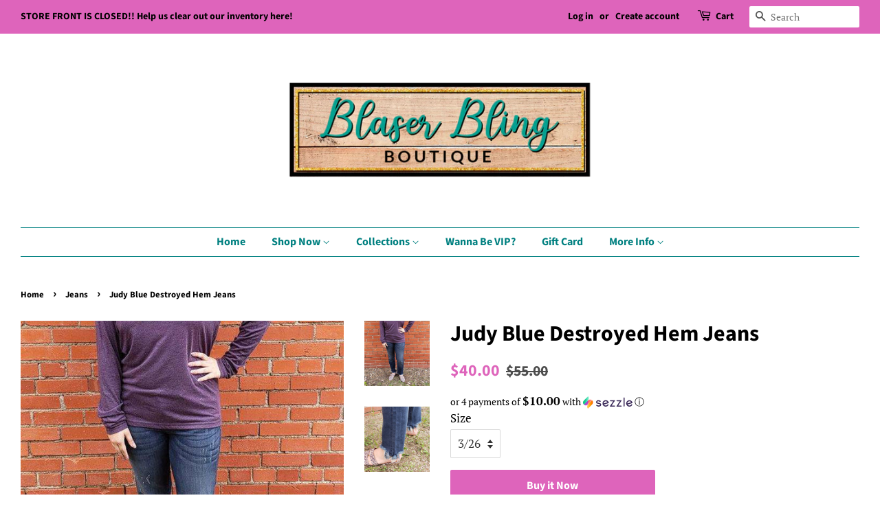

--- FILE ---
content_type: text/javascript
request_url: https://widget.sezzle.com/v1/javascript/price-widget/initial
body_size: -270
content:
/* Provided merchant ID is not correct. Please check and try again */